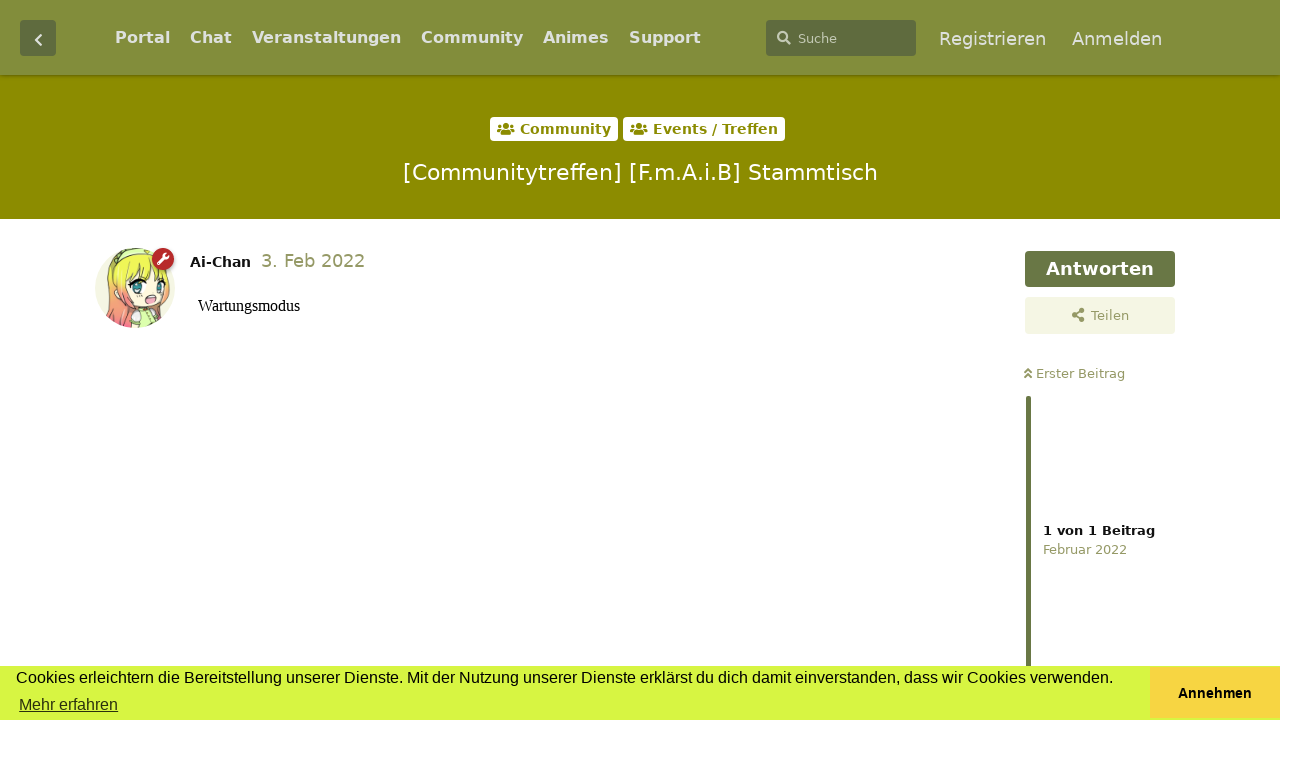

--- FILE ---
content_type: text/html; charset=utf-8
request_url: https://www.littleakiba.ch/d/1997-communitytreffen-fmaib-stammtisch
body_size: 11615
content:
<!doctype html>
<html  dir="ltr"        lang="de" >
    <head>
        <meta charset="utf-8">
        <title>[Communitytreffen] [F.m.A.i.B] Stammtisch - littleAkiba - Anime, Manga und Japan</title>

        <link rel="stylesheet" href="https://www.littleakiba.ch/assets/forum.css?v=7de53cfc">
<link rel="canonical" href="https://www.littleakiba.ch/d/1997-communitytreffen-fmaib-stammtisch">
<link rel="preload" href="https://www.littleakiba.ch/assets/forum.css?v=7de53cfc" as="style">
<link rel="preload" href="https://www.littleakiba.ch/assets/forum.js?v=c7cee239" as="script">
<link rel="preload" href="https://www.littleakiba.ch/assets/forum-de.js?v=1df5a95b" as="script">
<link rel="preload" href="https://www.littleakiba.ch/assets/fonts/fa-solid-900.woff2" as="font" type="font/woff2" crossorigin="">
<link rel="preload" href="https://www.littleakiba.ch/assets/fonts/fa-regular-400.woff2" as="font" type="font/woff2" crossorigin="">
<meta name="viewport" content="width=device-width, initial-scale=1, maximum-scale=1, minimum-scale=1">
<meta name="description" content="">
<meta name="theme-color" content="#697745">
<meta name="application-name" content="littleAkiba - Anime, Manga und Japan">
<meta name="robots" content="index, follow">
<meta name="twitter:card" content="summary_large_image">
<meta name="twitter:image" content="https://www.littleakiba.ch/assets/site-image-6g6qbtlw.png">
<meta name="twitter:title" content="[Communitytreffen] [F.m.A.i.B] Stammtisch">
<meta name="article:published_time" content="2022-02-03T00:00:01+00:00">
<meta name="twitter:description" content="">
<meta name="twitter:url" content="https://www.littleakiba.ch/d/1997-communitytreffen-fmaib-stammtisch">
<link rel="shortcut icon" href="https://www.littleakiba.ch/assets/favicon-m9asazln.png">
<meta property="og:site_name" content="littleAkiba - Anime, Manga und Japan">
<meta property="og:type" content="article">
<meta property="og:image" content="https://www.littleakiba.ch/assets/site-image-6g6qbtlw.png">
<meta property="og:title" content="[Communitytreffen] [F.m.A.i.B] Stammtisch">
<meta property="og:description" content="">
<meta property="og:url" content="https://www.littleakiba.ch/d/1997-communitytreffen-fmaib-stammtisch">
<script type="application/ld+json">[{"@context":"http:\/\/schema.org","@type":"QAPage","publisher":{"@type":"Organization","name":"littleAkiba - Anime, Manga und Japan","url":"https:\/\/www.littleakiba.ch","description":"Die neue Animeforum und Mangaforum der Schweiz. Hier dreht sich alles um Anime, Manga, Gaming, Cosplay, Conventions und Japan ansich. Triff nette Leute aus der Schweiz.","logo":"https:\/\/www.littleakiba.ch\/assets\/logo-ohkmhcng.png"},"image":"https:\/\/www.littleakiba.ch\/assets\/site-image-6g6qbtlw.png","headline":"[Communitytreffen] [F.m.A.i.B] Stammtisch","datePublished":"2022-02-03T00:00:01+00:00","description":"","url":"https:\/\/www.littleakiba.ch\/d\/1997-communitytreffen-fmaib-stammtisch","mainEntity":{"@type":"Question","name":"[Communitytreffen] [F.m.A.i.B] Stammtisch","text":"\u003Cp\u003E\u003Ciframe data-s9e-mediaembed=\"littleakibaevent\" allowfullscreen=\"\" loading=\"lazy\" onload=\"this.style.height=(this.contentWindow.document.body.scrollHeight+20)+'px';\" scrolling=\"no\" src=\"\/\/www.littleakiba.ch\/portal\/embed\/event\/288\" style=\"border:0;height:360px;max-width:640px;width:100%\"\u003E\u003C\/iframe\u003E\u003C\/p\u003E","dateCreated":"2022-02-03T00:00:01+00:00","author":{"@type":"Person","name":"Ai-Chan"},"answerCount":0}},{"@context":"http:\/\/schema.org","@type":"BreadcrumbList","itemListElement":{"@type":"ListItem","name":"Events \/ Treffen","item":"https:\/\/www.littleakiba.ch\/t\/conventions-treffen","position":2}},{"@context":"http:\/\/schema.org","@type":"WebSite","url":"https:\/\/www.littleakiba.ch\/","potentialAction":{"@type":"SearchAction","target":"https:\/\/www.littleakiba.ch\/?q={search_term_string}","query-input":"required name=search_term_string"}}]</script>
    </head>

    <body>
        <div class="pageinfo" id="pageinfo">
<div class="navinfo">
<div class="headw">
<a href="/"><img src="/portal/assets/littleakiba_logo.png" class="logo logo_la" alt="anime und manga schweiz: littleakiba" title="anime und manga schweiz: littleakiba"></a>

<a href="https://chibicon.ch"><img src="https://chibicon.ch//images/chibicon-2024-tickets.png" class="logo chibi-con" alt="Chibi-Con Anime-Convention 2024 in Winterthur"  style="padding:12px;"></a>

</div>
</div>

<!--
<iframe id="portal_info_container" src="https://www.littleakiba.ch/portal/forumHeaderIframe" frameborder="0" scrolling="no"></iframe>
//-->
</div>


<script src="https://www.littleakiba.ch/portal/assets/js/jquery.min.js"></script>

<script>
theinterval = setInterval(function() {
if(window.location.href.indexOf("/u/") > -1){

   if(
window.location.href.indexOf("/byobu") == -1 &&
window.location.href.indexOf("/mentions") == -1 &&
window.location.href.indexOf("/discussions") == -1 &&
window.location.href.indexOf("/?showcomments") == -1

){
      const regex = /\/u\/(.*)/gm;
      const subst = `/portal/profile/$1`;
      const str = window.location.href;
      const result = str.replace(regex, subst);
      window.location.href = result;
clearInterval(theinterval);
   }
}


if(window.location.href.indexOf("/d/") > -1){
$(".pageinfo").hide();
} 
else{
$(".pageinfo").show();
}
}, 500);

</script>

<style>
.navinfo{
display:inline-block;
width:100%;
height: 200px;
text-align:center;
  background-image: url("/assets/littleakiba_header_large.jpg"); /* The image used */
  background-color: #cccccc; /* Used if the image is unavailable */
  background-position: center bottom; /* Center the image */
  background-repeat: no-repeat; /* Do not repeat the image */
  background-size: cover; 
  margin-bottom: -5px;
}

.headw .logo {
   height: 170px;
   width: auto;
}

.navinfo>p{
margin-top:200px;
display:inline-block;
color:white;
font-size:18px;
margin-right:10px;
}
.navinfo>.headw>p{
position:relative;
top:120px;
display:inline-block;
color:white;
font-size:18px;
}

@media screen and (max-width:1024px){
  .navinfo{
    display:inline-block;
    width:100%;
    height:200px;
  }
  .navinfo>p, .navinfo>.headw>p {
    font-size:12px;
  }
  .navinfo>.headw>p {
    top:20px;
  }
  .navinfo>p{
    margin-top:40px;
  }

  .headw .logo {
    height: 120px;
  }

}

@media screen and (max-width:600px){
.navinfo{
    height:120px;
  }

.pageinfo {
    height: 150px;
}

}

@media screen and (min-width:1024px){
  .Header-logo {
    display: none;
  }
}

</style>

<div id="app" class="App">

    <div id="app-navigation" class="App-navigation"></div>

    <div id="drawer" class="App-drawer">

        <header id="header" class="App-header">
            <div id="header-navigation" class="Header-navigation"></div>
            <div class="container">
                <h1 class="Header-title">
                    <a href="https://www.littleakiba.ch" id="home-link">
                                                    <img src="https://www.littleakiba.ch/assets/logo-ohkmhcng.png" alt="littleAkiba - Anime, Manga und Japan" class="Header-logo">
                                            </a>
                </h1>
                <div id="header-primary" class="Header-primary"></div>
                <div id="header-secondary" class="Header-secondary"></div>
            </div>
        </header>

    </div>

    <main class="App-content">
        <div id="content"></div>

        <div id="flarum-loading" style="display: none">
    Seite lädt…
</div>

<noscript>
    <div class="Alert">
        <div class="container">
            Dieses Forum ist für moderne Browser mit JavaScript optimiert.
        </div>
    </div>
</noscript>

<div id="flarum-loading-error" style="display: none">
    <div class="Alert">
        <div class="container">
            Beim Laden dieser Seite ist etwas schiefgelaufen.
        </div>
    </div>
</div>

<noscript id="flarum-content">
    <div class="container">
    <h2>[Communitytreffen] [F.m.A.i.B] Stammtisch</h2>

    <div>
                    <div>
                                <h3>Ai-Chan</h3>
                <div class="Post-body">
                    <p><iframe data-s9e-mediaembed="littleakibaevent" allowfullscreen="" loading="lazy" onload="this.style.height=(this.contentWindow.document.body.scrollHeight+20)+'px';" scrolling="no" src="//www.littleakiba.ch/portal/embed/event/288" style="border:0;height:360px;max-width:640px;width:100%"></iframe></p>
                </div>
            </div>

            <hr>
            </div>

    
    </div>

</noscript>


        <div class="App-composer">
            <div class="container">
                <div id="composer"></div>
            </div>
        </div>
    </main>

</div>

<div id="mascot"><img src="/assets/aichan-chibi-mascot.png" alt="Ai Chan - LittleAkiba Maskottchen"  title="Ai Chan - LittleAkiba Maskottchen" /></div>
<div class="footer">
<div class="footer__left">
<p>Powered by Flarum with <i class="fas fa-heart" style="color:red;"></i></p>
<ul>
<li><a href="/p/1-datenschutz">Datenschutz</a></li>
<li><a href="/p/2-nutzungsbedingungen">Nutzungsbedingungen</a></li>
<li><a href="/p/5-faq">FAQ</a>
<li><a href="/p/6-imp">Impressum</a>
<li><a href="/portal/support">Unterstütze uns</a></li>
</ul>

<p style="margin-right: 5px; font-size: 0.9em;">
Little Akiba ist die neue Anime- und Manga-Community der Schweiz. Hier kannst du dich mit anderen Otakus über Anime, Manga, Cosplay, Japan, Anime-Conventions und vielem mehr austauschen. Auch erfährst du hier die aktuellsten Infos zur Chibi-Con, Sakura no Matsuri, Unicon, Solocon, Fantasy Basel und sonstigen schweizer Cons.
</p>
</div>
<div class="footer__right">
<p>Für seine Beiträge ist jeder Nutzer vollumfänglich selber verantwortlich.<br/>
Mit der Benutzung dieses Forums und Portals akzeptierst du die Teilnahmebedingungen.</p>
</div>
</div>








<script>



$(document).ready(function() {


let pageinfo = document.getElementById('pageinfo');

   $('.Button Navigation-back').on('click', function() {
      window.scroll(0,100).trigger("scroll");
   });

/*  comment out after christmas */
/*
if(app.store.data.forums[1].data.attributes.christmasSpecial === true || 1==1) {
  $('.pageinfo .headw .logo_la').attr("src", "/portal/assets/littleakiba_logo_christmas.png");

var particleCount = 150;
var particleMax   = 350;
var sky           = document.querySelector('.headw');
var canvas        = document.createElement('canvas');
var ctx           = canvas.getContext('2d');
var width         = sky.clientWidth;
var height        = sky.clientHeight;
var i             = 0;
var active        = false;
var snowflakes    = [];
var snowflake;

canvas.style.position = 'absolute';
canvas.style.left = canvas.style.top = '0';

var Snowflake = function () {
	this.x = 0;
	this.y = 0;
	this.vy = 0;
	this.vx = 0;
	this.r = 0;

	this.reset();
};

Snowflake.prototype.reset = function() {
	this.x = Math.random() * width;
	this.y = Math.random() * -height;
	this.vy = 1 + Math.random() * 3;
	this.vx = 0.5 - Math.random();
	this.r = 1 + Math.random() * 5;
	this.o = 0.5 + Math.random() * 0.5;
};

function generateSnowFlakes() {
	snowflakes = [];
	for (i = 0; i < particleMax; i++) {
		snowflake = new Snowflake();
		snowflake.reset();
		snowflakes.push(snowflake);
	}
}

generateSnowFlakes();

function update() {
	ctx.clearRect(0, 0, width, height);

	if (!active) {
		return;
	}

	for (i = 0; i < particleCount; i++) {
		snowflake = snowflakes[i];
		snowflake.y += snowflake.vy;
		snowflake.x += snowflake.vx;

		ctx.globalAlpha = snowflake.o;
		ctx.beginPath();
		ctx.arc(snowflake.x, snowflake.y, snowflake.r, 0, Math.PI * 2, false);
		ctx.closePath();
		ctx.fill();

		if (snowflake.y > height) {
			snowflake.reset();
		}
	}

	requestAnimFrame(update);
}

function onResize() {
	width = sky.clientWidth;
	height = sky.clientHeight;
	canvas.width = width;
	canvas.height = height;
	ctx.fillStyle = '#FFF';

	var wasActive = active;
	active = width > 359;

	if (!wasActive && active) {
		requestAnimFrame(update);
	}
}

// shim layer with setTimeout fallback
window.requestAnimFrame = (function() {
	return  window.requestAnimationFrame       ||
		window.webkitRequestAnimationFrame ||
		window.mozRequestAnimationFrame    ||
		function( callback ){
			window.setTimeout(callback, 1000 / 60);
		};
})();

onResize();
window.addEventListener('resize', onResize, false);

sky.appendChild(canvas);

}
*/
/* until this comment */
/* end let it snow */




setInterval(updateProfileURL, 1500);
function updateProfileURL() {
var href = $('.sideNavContainer .item-posts a').prop("href");
if(href != undefined && href.substr(-14) != "/?showcomments") {
console.log(href);
$('.sideNavContainer .item-posts a').prop("href", href + "/?showcomments");
var href = $('.sideNavContainer .item-posts a').prop("href");
console.log(href);
}
}

setInterval(checkNotifications, 30000);
function checkNotifications() {
var jqxhr = $.get( "/portal/api/notificationscount")
  .done(function(response) {
    $('.item-portalNotifications .NotificationsDropdown-unread').html(response);
    if(response > 0) {
      $('.item-portalNotifications .NotificationsDropdown-unread').css('color', 'white');
      $('.item-portalNotifications .NotificationsDropdown-unread').css('background-color', 'orange');
    } else {
      $('.item-portalNotifications .NotificationsDropdown-unread').css('color', '#697745');
      $('.item-portalNotifications .NotificationsDropdown-unread').css('background-color', '#c3c9b5');
    }
  });
}

var portalNotificationElement ='<li class="item-portalNotifications" onclick="showNotifications();" style="margin-left: 5px;"><div class="ButtonGroup Dropdown dropdown NotificationsDropdown itemCount0"><button class="Dropdown-toggle Button Button--flat new" data-toggle="dropdown" title="Portal Updates"><i class="fas fa-envelope"></i><span class="NotificationsDropdown-unread">0</span><span class="Button-label">Portal Updates</span></button><div class="Dropdown-menu Dropdown-menu--right"></div></div></li>';
$('#header-secondary > ul > li.item-notifications').after(portalNotificationElement);
checkNotifications();
});

function showNotifications() {
var jqxhr = $.get( "/portal/api/notifications")
  .done(function(response) {
    $('.item-portalNotifications .Dropdown-menu').html(response);
  });
}


</script>


<!-- Matomo -->
<script type="text/javascript">
  var _paq = window._paq || [];
  /* tracker methods like "setCustomDimension" should be called before "trackPageView" */
  _paq.push(['trackPageView']);
  _paq.push(['enableLinkTracking']);
  (function() {
    var u="//www.happy-soft.ch/piwik/";
    _paq.push(['setTrackerUrl', u+'matomo.php']);
    _paq.push(['setSiteId', '11']);
    var d=document, g=d.createElement('script'), s=d.getElementsByTagName('script')[0];
    g.type='text/javascript'; g.async=true; g.defer=true; g.src=u+'matomo.js'; s.parentNode.insertBefore(g,s);
  })();
</script>
<!-- End Matomo Code -->


        <div id="modal"></div>
        <div id="alerts"></div>

        <script>
            document.getElementById('flarum-loading').style.display = 'block';
            var flarum = {extensions: {}};
        </script>

        <script src="https://www.littleakiba.ch/assets/forum.js?v=c7cee239"></script>
<script src="https://www.littleakiba.ch/assets/forum-de.js?v=1df5a95b"></script>

        <script id="flarum-json-payload" type="application/json">{"resources":[{"type":"forums","id":"1","attributes":{"title":"littleAkiba - Anime, Manga und Japan","description":"Die neue Animeforum und Mangaforum der Schweiz. Hier dreht sich alles um Anime, Manga, Gaming, Cosplay, Conventions und Japan ansich. Triff nette Leute aus der Schweiz.","showLanguageSelector":false,"baseUrl":"https:\/\/www.littleakiba.ch","basePath":"","baseOrigin":"https:\/\/www.littleakiba.ch","debug":false,"apiUrl":"https:\/\/www.littleakiba.ch\/api","welcomeTitle":"Willkommen bei littleAkiba","welcomeMessage":"Dies ist die neue, moderne Japan-Community der Schweiz. Jeder, der sich gerne \u00fcber Themen wie Anime und Manga, Games und Musik oder auch nur die Japanische Kultur oder Sprache unterhalten m\u00f6chte, ist hier willkommen. Wir haben auch einen Chat.","themePrimaryColor":"#697745","themeSecondaryColor":"#727927","logoUrl":"https:\/\/www.littleakiba.ch\/assets\/logo-ohkmhcng.png","faviconUrl":"https:\/\/www.littleakiba.ch\/assets\/favicon-m9asazln.png","headerHtml":"\u003Cdiv class=\u0022pageinfo\u0022 id=\u0022pageinfo\u0022\u003E\n\u003Cdiv class=\u0022navinfo\u0022\u003E\n\u003Cdiv class=\u0022headw\u0022\u003E\n\u003Ca href=\u0022\/\u0022\u003E\u003Cimg src=\u0022\/portal\/assets\/littleakiba_logo.png\u0022 class=\u0022logo logo_la\u0022 alt=\u0022anime und manga schweiz: littleakiba\u0022 title=\u0022anime und manga schweiz: littleakiba\u0022\u003E\u003C\/a\u003E\n\n\u003Ca href=\u0022https:\/\/chibicon.ch\u0022\u003E\u003Cimg src=\u0022https:\/\/chibicon.ch\/\/images\/chibicon-2024-tickets.png\u0022 class=\u0022logo chibi-con\u0022 alt=\u0022Chibi-Con Anime-Convention 2024 in Winterthur\u0022  style=\u0022padding:12px;\u0022\u003E\u003C\/a\u003E\n\n\u003C\/div\u003E\n\u003C\/div\u003E\n\n\u003C!--\n\u003Ciframe id=\u0022portal_info_container\u0022 src=\u0022https:\/\/www.littleakiba.ch\/portal\/forumHeaderIframe\u0022 frameborder=\u00220\u0022 scrolling=\u0022no\u0022\u003E\u003C\/iframe\u003E\n\/\/--\u003E\n\u003C\/div\u003E\n\n\n\u003Cscript src=\u0022https:\/\/www.littleakiba.ch\/portal\/assets\/js\/jquery.min.js\u0022\u003E\u003C\/script\u003E\n\n\u003Cscript\u003E\ntheinterval = setInterval(function() {\nif(window.location.href.indexOf(\u0022\/u\/\u0022) \u003E -1){\n\n   if(\nwindow.location.href.indexOf(\u0022\/byobu\u0022) == -1 \u0026\u0026\nwindow.location.href.indexOf(\u0022\/mentions\u0022) == -1 \u0026\u0026\nwindow.location.href.indexOf(\u0022\/discussions\u0022) == -1 \u0026\u0026\nwindow.location.href.indexOf(\u0022\/?showcomments\u0022) == -1\n\n){\n      const regex = \/\\\/u\\\/(.*)\/gm;\n      const subst = `\/portal\/profile\/$1`;\n      const str = window.location.href;\n      const result = str.replace(regex, subst);\n      window.location.href = result;\nclearInterval(theinterval);\n   }\n}\n\n\nif(window.location.href.indexOf(\u0022\/d\/\u0022) \u003E -1){\n$(\u0022.pageinfo\u0022).hide();\n} \nelse{\n$(\u0022.pageinfo\u0022).show();\n}\n}, 500);\n\n\u003C\/script\u003E\n\n\u003Cstyle\u003E\n.navinfo{\ndisplay:inline-block;\nwidth:100%;\nheight: 200px;\ntext-align:center;\n  background-image: url(\u0022\/assets\/littleakiba_header_large.jpg\u0022); \/* The image used *\/\n  background-color: #cccccc; \/* Used if the image is unavailable *\/\n  background-position: center bottom; \/* Center the image *\/\n  background-repeat: no-repeat; \/* Do not repeat the image *\/\n  background-size: cover; \n  margin-bottom: -5px;\n}\n\n.headw .logo {\n   height: 170px;\n   width: auto;\n}\n\n.navinfo\u003Ep{\nmargin-top:200px;\ndisplay:inline-block;\ncolor:white;\nfont-size:18px;\nmargin-right:10px;\n}\n.navinfo\u003E.headw\u003Ep{\nposition:relative;\ntop:120px;\ndisplay:inline-block;\ncolor:white;\nfont-size:18px;\n}\n\n@media screen and (max-width:1024px){\n  .navinfo{\n    display:inline-block;\n    width:100%;\n    height:200px;\n  }\n  .navinfo\u003Ep, .navinfo\u003E.headw\u003Ep {\n    font-size:12px;\n  }\n  .navinfo\u003E.headw\u003Ep {\n    top:20px;\n  }\n  .navinfo\u003Ep{\n    margin-top:40px;\n  }\n\n  .headw .logo {\n    height: 120px;\n  }\n\n}\n\n@media screen and (max-width:600px){\n.navinfo{\n    height:120px;\n  }\n\n.pageinfo {\n    height: 150px;\n}\n\n}\n\n@media screen and (min-width:1024px){\n  .Header-logo {\n    display: none;\n  }\n}\n\n\u003C\/style\u003E","footerHtml":"\u003Cdiv id=\u0022mascot\u0022\u003E\u003Cimg src=\u0022\/assets\/aichan-chibi-mascot.png\u0022 alt=\u0022Ai Chan - LittleAkiba Maskottchen\u0022  title=\u0022Ai Chan - LittleAkiba Maskottchen\u0022 \/\u003E\u003C\/div\u003E\n\u003Cdiv class=\u0022footer\u0022\u003E\n\u003Cdiv class=\u0022footer__left\u0022\u003E\n\u003Cp\u003EPowered by Flarum with \u003Ci class=\u0022fas fa-heart\u0022 style=\u0022color:red;\u0022\u003E\u003C\/i\u003E\u003C\/p\u003E\n\u003Cul\u003E\n\u003Cli\u003E\u003Ca href=\u0022\/p\/1-datenschutz\u0022\u003EDatenschutz\u003C\/a\u003E\u003C\/li\u003E\n\u003Cli\u003E\u003Ca href=\u0022\/p\/2-nutzungsbedingungen\u0022\u003ENutzungsbedingungen\u003C\/a\u003E\u003C\/li\u003E\n\u003Cli\u003E\u003Ca href=\u0022\/p\/5-faq\u0022\u003EFAQ\u003C\/a\u003E\n\u003Cli\u003E\u003Ca href=\u0022\/p\/6-imp\u0022\u003EImpressum\u003C\/a\u003E\n\u003Cli\u003E\u003Ca href=\u0022\/portal\/support\u0022\u003EUnterst\u00fctze uns\u003C\/a\u003E\u003C\/li\u003E\n\u003C\/ul\u003E\n\n\u003Cp style=\u0022margin-right: 5px; font-size: 0.9em;\u0022\u003E\nLittle Akiba ist die neue Anime- und Manga-Community der Schweiz. Hier kannst du dich mit anderen Otakus \u00fcber Anime, Manga, Cosplay, Japan, Anime-Conventions und vielem mehr austauschen. Auch erf\u00e4hrst du hier die aktuellsten Infos zur Chibi-Con, Sakura no Matsuri, Unicon, Solocon, Fantasy Basel und sonstigen schweizer Cons.\n\u003C\/p\u003E\n\u003C\/div\u003E\n\u003Cdiv class=\u0022footer__right\u0022\u003E\n\u003Cp\u003EF\u00fcr seine Beitr\u00e4ge ist jeder Nutzer vollumf\u00e4nglich selber verantwortlich.\u003Cbr\/\u003E\nMit der Benutzung dieses Forums und Portals akzeptierst du die Teilnahmebedingungen.\u003C\/p\u003E\n\u003C\/div\u003E\n\u003C\/div\u003E\n\n\n\n\n\n\n\n\n\u003Cscript\u003E\n\n\n\n$(document).ready(function() {\n\n\nlet pageinfo = document.getElementById(\u0027pageinfo\u0027);\n\n   $(\u0027.Button Navigation-back\u0027).on(\u0027click\u0027, function() {\n      window.scroll(0,100).trigger(\u0022scroll\u0022);\n   });\n\n\/*  comment out after christmas *\/\n\/*\nif(app.store.data.forums[1].data.attributes.christmasSpecial === true || 1==1) {\n  $(\u0027.pageinfo .headw .logo_la\u0027).attr(\u0022src\u0022, \u0022\/portal\/assets\/littleakiba_logo_christmas.png\u0022);\n\nvar particleCount = 150;\nvar particleMax   = 350;\nvar sky           = document.querySelector(\u0027.headw\u0027);\nvar canvas        = document.createElement(\u0027canvas\u0027);\nvar ctx           = canvas.getContext(\u00272d\u0027);\nvar width         = sky.clientWidth;\nvar height        = sky.clientHeight;\nvar i             = 0;\nvar active        = false;\nvar snowflakes    = [];\nvar snowflake;\n\ncanvas.style.position = \u0027absolute\u0027;\ncanvas.style.left = canvas.style.top = \u00270\u0027;\n\nvar Snowflake = function () {\n\tthis.x = 0;\n\tthis.y = 0;\n\tthis.vy = 0;\n\tthis.vx = 0;\n\tthis.r = 0;\n\n\tthis.reset();\n};\n\nSnowflake.prototype.reset = function() {\n\tthis.x = Math.random() * width;\n\tthis.y = Math.random() * -height;\n\tthis.vy = 1 + Math.random() * 3;\n\tthis.vx = 0.5 - Math.random();\n\tthis.r = 1 + Math.random() * 5;\n\tthis.o = 0.5 + Math.random() * 0.5;\n};\n\nfunction generateSnowFlakes() {\n\tsnowflakes = [];\n\tfor (i = 0; i \u003C particleMax; i++) {\n\t\tsnowflake = new Snowflake();\n\t\tsnowflake.reset();\n\t\tsnowflakes.push(snowflake);\n\t}\n}\n\ngenerateSnowFlakes();\n\nfunction update() {\n\tctx.clearRect(0, 0, width, height);\n\n\tif (!active) {\n\t\treturn;\n\t}\n\n\tfor (i = 0; i \u003C particleCount; i++) {\n\t\tsnowflake = snowflakes[i];\n\t\tsnowflake.y += snowflake.vy;\n\t\tsnowflake.x += snowflake.vx;\n\n\t\tctx.globalAlpha = snowflake.o;\n\t\tctx.beginPath();\n\t\tctx.arc(snowflake.x, snowflake.y, snowflake.r, 0, Math.PI * 2, false);\n\t\tctx.closePath();\n\t\tctx.fill();\n\n\t\tif (snowflake.y \u003E height) {\n\t\t\tsnowflake.reset();\n\t\t}\n\t}\n\n\trequestAnimFrame(update);\n}\n\nfunction onResize() {\n\twidth = sky.clientWidth;\n\theight = sky.clientHeight;\n\tcanvas.width = width;\n\tcanvas.height = height;\n\tctx.fillStyle = \u0027#FFF\u0027;\n\n\tvar wasActive = active;\n\tactive = width \u003E 359;\n\n\tif (!wasActive \u0026\u0026 active) {\n\t\trequestAnimFrame(update);\n\t}\n}\n\n\/\/ shim layer with setTimeout fallback\nwindow.requestAnimFrame = (function() {\n\treturn  window.requestAnimationFrame       ||\n\t\twindow.webkitRequestAnimationFrame ||\n\t\twindow.mozRequestAnimationFrame    ||\n\t\tfunction( callback ){\n\t\t\twindow.setTimeout(callback, 1000 \/ 60);\n\t\t};\n})();\n\nonResize();\nwindow.addEventListener(\u0027resize\u0027, onResize, false);\n\nsky.appendChild(canvas);\n\n}\n*\/\n\/* until this comment *\/\n\/* end let it snow *\/\n\n\n\n\nsetInterval(updateProfileURL, 1500);\nfunction updateProfileURL() {\nvar href = $(\u0027.sideNavContainer .item-posts a\u0027).prop(\u0022href\u0022);\nif(href != undefined \u0026\u0026 href.substr(-14) != \u0022\/?showcomments\u0022) {\nconsole.log(href);\n$(\u0027.sideNavContainer .item-posts a\u0027).prop(\u0022href\u0022, href + \u0022\/?showcomments\u0022);\nvar href = $(\u0027.sideNavContainer .item-posts a\u0027).prop(\u0022href\u0022);\nconsole.log(href);\n}\n}\n\nsetInterval(checkNotifications, 30000);\nfunction checkNotifications() {\nvar jqxhr = $.get( \u0022\/portal\/api\/notificationscount\u0022)\n  .done(function(response) {\n    $(\u0027.item-portalNotifications .NotificationsDropdown-unread\u0027).html(response);\n    if(response \u003E 0) {\n      $(\u0027.item-portalNotifications .NotificationsDropdown-unread\u0027).css(\u0027color\u0027, \u0027white\u0027);\n      $(\u0027.item-portalNotifications .NotificationsDropdown-unread\u0027).css(\u0027background-color\u0027, \u0027orange\u0027);\n    } else {\n      $(\u0027.item-portalNotifications .NotificationsDropdown-unread\u0027).css(\u0027color\u0027, \u0027#697745\u0027);\n      $(\u0027.item-portalNotifications .NotificationsDropdown-unread\u0027).css(\u0027background-color\u0027, \u0027#c3c9b5\u0027);\n    }\n  });\n}\n\nvar portalNotificationElement =\u0027\u003Cli class=\u0022item-portalNotifications\u0022 onclick=\u0022showNotifications();\u0022 style=\u0022margin-left: 5px;\u0022\u003E\u003Cdiv class=\u0022ButtonGroup Dropdown dropdown NotificationsDropdown itemCount0\u0022\u003E\u003Cbutton class=\u0022Dropdown-toggle Button Button--flat new\u0022 data-toggle=\u0022dropdown\u0022 title=\u0022Portal Updates\u0022\u003E\u003Ci class=\u0022fas fa-envelope\u0022\u003E\u003C\/i\u003E\u003Cspan class=\u0022NotificationsDropdown-unread\u0022\u003E0\u003C\/span\u003E\u003Cspan class=\u0022Button-label\u0022\u003EPortal Updates\u003C\/span\u003E\u003C\/button\u003E\u003Cdiv class=\u0022Dropdown-menu Dropdown-menu--right\u0022\u003E\u003C\/div\u003E\u003C\/div\u003E\u003C\/li\u003E\u0027;\n$(\u0027#header-secondary \u003E ul \u003E li.item-notifications\u0027).after(portalNotificationElement);\ncheckNotifications();\n});\n\nfunction showNotifications() {\nvar jqxhr = $.get( \u0022\/portal\/api\/notifications\u0022)\n  .done(function(response) {\n    $(\u0027.item-portalNotifications .Dropdown-menu\u0027).html(response);\n  });\n}\n\n\n\u003C\/script\u003E\n\n\n\u003C!-- Matomo --\u003E\n\u003Cscript type=\u0022text\/javascript\u0022\u003E\n  var _paq = window._paq || [];\n  \/* tracker methods like \u0022setCustomDimension\u0022 should be called before \u0022trackPageView\u0022 *\/\n  _paq.push([\u0027trackPageView\u0027]);\n  _paq.push([\u0027enableLinkTracking\u0027]);\n  (function() {\n    var u=\u0022\/\/www.happy-soft.ch\/piwik\/\u0022;\n    _paq.push([\u0027setTrackerUrl\u0027, u+\u0027matomo.php\u0027]);\n    _paq.push([\u0027setSiteId\u0027, \u002711\u0027]);\n    var d=document, g=d.createElement(\u0027script\u0027), s=d.getElementsByTagName(\u0027script\u0027)[0];\n    g.type=\u0027text\/javascript\u0027; g.async=true; g.defer=true; g.src=u+\u0027matomo.js\u0027; s.parentNode.insertBefore(g,s);\n  })();\n\u003C\/script\u003E\n\u003C!-- End Matomo Code --\u003E","allowSignUp":true,"defaultRoute":"\/all","canViewForum":true,"canStartDiscussion":false,"canSearchUsers":true,"assetsBaseUrl":"https:\/\/www.littleakiba.ch\/assets","canViewFlags":false,"guidelinesUrl":null,"canBypassTagCounts":false,"minPrimaryTags":"1","maxPrimaryTags":"2","minSecondaryTags":"0","maxSecondaryTags":"3","fof-cookie-consent.consentText":"Cookies erleichtern die Bereitstellung unserer Dienste. Mit der Nutzung unserer Dienste erkl\u00e4rst du dich damit einverstanden, dass wir Cookies verwenden.","fof-cookie-consent.buttonText":"Annehmen","fof-cookie-consent.learnMoreLinkText":"Mehr erfahren","fof-cookie-consent.learnMoreLinkUrl":"\/p\/1-datenschutz","fof-cookie-consent.backgroundColor":"#d7f542","fof-cookie-consent.buttonBackgroundColor":"#f7d542","fof-cookie-consent.ccTheme":"edgeless","fof-user-bio.maxLength":200,"fof-upload.canUpload":false,"fof-upload.canDownload":false,"fof-upload.composerButtonVisiblity":"both","fof-terms.signup-legal-text":"Bitte akzeptiere die Nutzungsbedingungen.","fof-terms.hide-updated-at":true,"fof-terms.date-format":"YYYY-MM-DD","fof-terms.canSeeUserPoliciesState":false,"fof-share-social.plain-copy":true,"fof-share-social.networks":["facebook","twitter","reddit"],"ReactionConverts":[null,null,null],"allowPollOptionImage":false,"fof-oauth":[{"name":"discord","icon":"fab fa-discord","priority":0},null,null,null,{"name":"twitter","icon":"fab fa-twitter","priority":0},null,null],"fof-oauth.only_icons":true,"fof-merge-discussions.search_limit":4,"masquerade.force-profile-completion":false,"masquerade.profile-completed":false,"canViewMasquerade":false,"canStartPrivateDiscussion":false,"canStartPrivateDiscussionWithUsers":false,"canStartPrivateDiscussionWithGroups":false,"canStartPrivateDiscussionWithBlockers":false,"byobu.icon-badge":"fas fa-map","byobu.icon-postAction":"far fa-map","canSelectBestAnswerOwnPost":true,"useAlternativeBestAnswerUi":false,"showBestAnswerFilterUi":true,"allowUsernameMentionFormat":true,"emojioneAreaEnableSearch":true,"emojioneAreaEnableRecent":true,"emojioneAreaEnableTones":false,"emojioneAreaFiltersPositionBottom":false,"emojioneAreaSearchPositionBottom":false,"emojioneAreaHideFlarumButton":true,"antoinefr-money.moneyname":"Onigiri: [money]","antoinefr-money.noshowzero":""},"relationships":{"groups":{"data":[{"type":"groups","id":"1"},{"type":"groups","id":"2"},{"type":"groups","id":"3"},{"type":"groups","id":"4"},{"type":"groups","id":"5"},{"type":"groups","id":"6"},{"type":"groups","id":"7"},{"type":"groups","id":"8"}]},"tags":{"data":[{"type":"tags","id":"4"},{"type":"tags","id":"5"},{"type":"tags","id":"6"},{"type":"tags","id":"7"},{"type":"tags","id":"8"},{"type":"tags","id":"14"},{"type":"tags","id":"19"}]},"fofTermsPolicies":{"data":[{"type":"fof-terms-policies","id":"1"},{"type":"fof-terms-policies","id":"2"}]},"reactions":{"data":[{"type":"reactions","id":"1"},{"type":"reactions","id":"2"},{"type":"reactions","id":"3"},{"type":"reactions","id":"4"},{"type":"reactions","id":"7"},{"type":"reactions","id":"8"},{"type":"reactions","id":"9"},{"type":"reactions","id":"10"},{"type":"reactions","id":"11"},{"type":"reactions","id":"12"},{"type":"reactions","id":"13"}]},"masqueradeFields":{"data":[{"type":"masquerade-field","id":"1"},{"type":"masquerade-field","id":"2"},{"type":"masquerade-field","id":"3"},{"type":"masquerade-field","id":"4"},{"type":"masquerade-field","id":"5"},{"type":"masquerade-field","id":"6"},{"type":"masquerade-field","id":"7"},{"type":"masquerade-field","id":"8"},{"type":"masquerade-field","id":"9"},{"type":"masquerade-field","id":"10"},{"type":"masquerade-field","id":"11"},{"type":"masquerade-field","id":"12"}]},"links":{"data":[{"type":"links","id":"1"},{"type":"links","id":"4"},{"type":"links","id":"5"},{"type":"links","id":"6"},{"type":"links","id":"7"},{"type":"links","id":"8"}]}}},{"type":"groups","id":"1","attributes":{"nameSingular":"Admin","namePlural":"Administratoren","color":"#B72A2A","icon":"fas fa-wrench","isHidden":0}},{"type":"groups","id":"2","attributes":{"nameSingular":"Gast","namePlural":"G\u00e4ste","color":null,"icon":null,"isHidden":0}},{"type":"groups","id":"3","attributes":{"nameSingular":"Mitglied","namePlural":"Mitglieder","color":null,"icon":null,"isHidden":0}},{"type":"groups","id":"4","attributes":{"nameSingular":"Mod","namePlural":"Moderatoren","color":"#80349E","icon":"fas fa-bolt","isHidden":0}},{"type":"groups","id":"5","attributes":{"nameSingular":"Champion-Akku","namePlural":"Champion-Akkus","color":"#867c5e","icon":"fas fa-star","isHidden":0}},{"type":"groups","id":"6","attributes":{"nameSingular":"Ultra-Akku","namePlural":"Ultra-Akkus","color":"#ac985f","icon":"fas fa-star","isHidden":0}},{"type":"groups","id":"7","attributes":{"nameSingular":"Mega-Akku","namePlural":"Mega-Akkus","color":"#Bca86f","icon":"fas fa-star","isHidden":0}},{"type":"groups","id":"8","attributes":{"nameSingular":"Mega-Akku (VIP)","namePlural":"Mega-Akkus (VIP)","color":"#ccb87f","icon":"fas fa-star","isHidden":0}},{"type":"tags","id":"4","attributes":{"name":"Community","description":"Hier passen am besten alle Themen rein, die die Community selbst betreffen, also Infos zu Conventions, Community-Treffen, aber auch Fragen und Ank\u00fcndigungen zum Forum selbst.","slug":"community","color":"#8c8c00","backgroundUrl":null,"backgroundMode":null,"icon":"fas fa-users","discussionCount":2367,"position":0,"defaultSort":null,"isChild":false,"isHidden":false,"lastPostedAt":"2026-01-30T00:00:02+00:00","canStartDiscussion":false,"canAddToDiscussion":false,"subscription":null,"isQnA":false,"reminders":false}},{"type":"tags","id":"5","attributes":{"name":"Games","description":"Playstation, Xbox, PC, Switch oder Retro-Konsole.... dies ist der perfekte Platz f\u00fcr Diskussionen dazu. Ach und Brettspiele etc. sind hier auch willkommen.","slug":"games","color":"#8c8c00","backgroundUrl":null,"backgroundMode":null,"icon":"fas fa-gamepad","discussionCount":96,"position":3,"defaultSort":null,"isChild":false,"isHidden":false,"lastPostedAt":"2025-11-06T09:03:26+00:00","canStartDiscussion":false,"canAddToDiscussion":false,"subscription":null,"isQnA":false,"reminders":false}},{"type":"tags","id":"6","attributes":{"name":"Anime","description":"Egal, ob dir ein Titel von einem Anime nicht mehr einf\u00e4llt oder du uns von deiner Lieblingsserie erz\u00e4hlen m\u00f6chtest: hier bist du richtig.","slug":"anime","color":"#8c8c00","backgroundUrl":null,"backgroundMode":null,"icon":"fas fa-film","discussionCount":995,"position":1,"defaultSort":null,"isChild":false,"isHidden":false,"lastPostedAt":"2026-01-25T20:53:11+00:00","canStartDiscussion":false,"canAddToDiscussion":false,"subscription":null,"isQnA":false,"reminders":false}},{"type":"tags","id":"7","attributes":{"name":"Japan","description":"Du m\u00f6chtest gerne nach Japan oder mit anderen Japanisch lernen? Tiptop, hier kannst du deine japan bezogenenen Fragen stellen.","slug":"japan","color":"#8c8c00","backgroundUrl":"test.png","backgroundMode":null,"icon":"fas fa-circle","discussionCount":72,"position":4,"defaultSort":null,"isChild":false,"isHidden":false,"lastPostedAt":"2026-01-19T17:16:39+00:00","canStartDiscussion":false,"canAddToDiscussion":false,"subscription":null,"isQnA":false,"reminders":false}},{"type":"tags","id":"8","attributes":{"name":"Musik","description":"J-Pop und Idol-Musik, J-Rock\/Visual-Kei und s\u00e4mtliche andere Musik aus Japan","slug":"musik","color":"#8c8c00","backgroundUrl":null,"backgroundMode":null,"icon":"fas fa-music","discussionCount":56,"position":5,"defaultSort":null,"isChild":false,"isHidden":false,"lastPostedAt":"2025-12-11T18:30:38+00:00","canStartDiscussion":false,"canAddToDiscussion":false,"subscription":null,"isQnA":false,"reminders":false}},{"type":"tags","id":"14","attributes":{"name":"Manga","description":"Egal, ob dir ein Titel von einem Manga nicht mehr einf\u00e4llt oder du uns von deiner Lieblingsserie erz\u00e4hlen m\u00f6chtest: hier bist du richtig.","slug":"manga","color":"#8c8c00","backgroundUrl":null,"backgroundMode":null,"icon":"fas fa-book","discussionCount":107,"position":2,"defaultSort":null,"isChild":false,"isHidden":false,"lastPostedAt":"2026-01-03T19:54:01+00:00","canStartDiscussion":false,"canAddToDiscussion":false,"subscription":null,"isQnA":false,"reminders":false}},{"type":"tags","id":"19","attributes":{"name":"Plauschecke","description":"Hier passen sonstige (nicht Japan betreffende) Themen hinein","slug":"plauschecke","color":"#8c8c00","backgroundUrl":null,"backgroundMode":null,"icon":"fas fa-comments","discussionCount":304,"position":6,"defaultSort":null,"isChild":false,"isHidden":false,"lastPostedAt":"2026-01-25T18:47:52+00:00","canStartDiscussion":false,"canAddToDiscussion":false,"subscription":null,"isQnA":false,"reminders":false}},{"type":"fof-terms-policies","id":"1","attributes":{"sort":null,"name":"Nutzungsbedingungen","url":"https:\/\/www.littleakiba.ch\/p\/2-nutzungsbedingungen","update_message":null,"terms_updated_at":null}},{"type":"fof-terms-policies","id":"2","attributes":{"sort":null,"name":"Datenschutzerkl\u00e4rung","url":"https:\/\/www.littleakiba.ch\/p\/1-datenschutz","update_message":null,"terms_updated_at":null}},{"type":"reactions","id":"1","attributes":{"identifier":"thumbsup","display":null,"type":"emoji","enabled":1}},{"type":"reactions","id":"2","attributes":{"identifier":"thumbsdown","display":null,"type":"emoji","enabled":1}},{"type":"reactions","id":"3","attributes":{"identifier":"laughing","display":null,"type":"emoji","enabled":1}},{"type":"reactions","id":"4","attributes":{"identifier":"confused","display":null,"type":"emoji","enabled":1}},{"type":"reactions","id":"7","attributes":{"identifier":"screaming","display":null,"type":"emoji","enabled":1}},{"type":"reactions","id":"8","attributes":{"identifier":"pouting","display":null,"type":"emoji","enabled":1}},{"type":"reactions","id":"9","attributes":{"identifier":"starstruck","display":null,"type":"emoji","enabled":1}},{"type":"reactions","id":"10","attributes":{"identifier":"heart","display":null,"type":"emoji","enabled":1}},{"type":"reactions","id":"11","attributes":{"identifier":"tada","display":null,"type":"emoji","enabled":1}},{"type":"reactions","id":"12","attributes":{"identifier":"cake","display":null,"type":"emoji","enabled":1}},{"type":"reactions","id":"13","attributes":{"identifier":"sake","display":null,"type":"emoji","enabled":1}},{"type":"masquerade-field","id":"1","attributes":{"name":"Twitter","description":"Twitter-Account","required":false,"validation":"url","prefix":"","icon":"fab fa-twitter-square","sort":0,"on_bio":false,"type":"url","deleted_at":null}},{"type":"masquerade-field","id":"2","attributes":{"name":"Geburtsdatum","description":"","required":false,"validation":"date","prefix":"","icon":"fas fa-birthday-cake","sort":1,"on_bio":false,"type":null,"deleted_at":null}},{"type":"masquerade-field","id":"3","attributes":{"name":"Geschlecht","description":"","required":true,"validation":"in:M\u00e4nnlich,Weiblich,drittes Geschlecht,[keine Angabe]","prefix":"","icon":"fas fa-transgender-alt","sort":2,"on_bio":false,"type":"select","deleted_at":null}},{"type":"masquerade-field","id":"4","attributes":{"name":"Wohnort","description":"","required":false,"validation":"string|min:3","prefix":"","icon":"fas fa-home","sort":3,"on_bio":false,"type":null,"deleted_at":null}},{"type":"masquerade-field","id":"5","attributes":{"name":"Beruf","description":"","required":false,"validation":"string","prefix":"","icon":"fas fa-briefcase","sort":4,"on_bio":false,"type":null,"deleted_at":null}},{"type":"masquerade-field","id":"6","attributes":{"name":"Facebook","description":"","required":false,"validation":"url","prefix":"","icon":"fab fa-facebook-square","sort":5,"on_bio":false,"type":"url","deleted_at":null}},{"type":"masquerade-field","id":"7","attributes":{"name":"Anisearch-Profil","description":"","required":false,"validation":"url","prefix":"","icon":"fas fa-search","sort":12,"on_bio":false,"type":"url","deleted_at":null}},{"type":"masquerade-field","id":"8","attributes":{"name":"Hobbies","description":"","required":false,"validation":"","prefix":"","icon":"fas fa-ghost","sort":7,"on_bio":false,"type":null,"deleted_at":null}},{"type":"masquerade-field","id":"9","attributes":{"name":"Name","description":"","required":false,"validation":"","prefix":"","icon":"fas fa-signature","sort":8,"on_bio":false,"type":null,"deleted_at":null}},{"type":"masquerade-field","id":"10","attributes":{"name":"PLZ","description":"Die PLZ wird ben\u00f6tigt, damit du auf der Community-Karte angezeigt werden kannst","required":false,"validation":"Integer","prefix":"","icon":"fas fa-home","sort":9,"on_bio":false,"type":null,"deleted_at":null}},{"type":"masquerade-field","id":"11","attributes":{"name":"MyAnimeList-Profil","description":"","required":false,"validation":"url","prefix":"","icon":"fas fa-search","sort":10,"on_bio":false,"type":"url","deleted_at":null}},{"type":"masquerade-field","id":"12","attributes":{"name":"Anilist-Profil","description":"","required":false,"validation":"url","prefix":"","icon":"fas fa-search","sort":11,"on_bio":false,"type":"url","deleted_at":null}},{"type":"links","id":"1","attributes":{"id":1,"title":"Chat","icon":null,"url":"https:\/\/discord.gg\/c4GfKkwk5X","position":1,"isInternal":false,"isNewtab":true,"isChild":false,"visibility":"everyone"}},{"type":"links","id":"4","attributes":{"id":4,"title":"Community","icon":null,"url":"https:\/\/www.littleakiba.ch\/portal\/communitymap","position":3,"isInternal":false,"isNewtab":false,"isChild":false,"visibility":"everyone"}},{"type":"links","id":"5","attributes":{"id":5,"title":"Veranstaltungen","icon":null,"url":"https:\/\/www.littleakiba.ch\/portal\/events","position":2,"isInternal":false,"isNewtab":false,"isChild":false,"visibility":"everyone"}},{"type":"links","id":"6","attributes":{"id":6,"title":"Portal","icon":null,"url":"https:\/\/www.littleakiba.ch\/portal","position":0,"isInternal":false,"isNewtab":false,"isChild":false,"visibility":"everyone"}},{"type":"links","id":"7","attributes":{"id":7,"title":"Animes","icon":null,"url":"https:\/\/www.littleakiba.ch\/portal\/animes","position":4,"isInternal":false,"isNewtab":false,"isChild":false,"visibility":"everyone"}},{"type":"links","id":"8","attributes":{"id":8,"title":"Support","icon":null,"url":"https:\/\/www.littleakiba.ch\/portal\/support","position":5,"isInternal":false,"isNewtab":false,"isChild":false,"visibility":"everyone"}}],"session":{"userId":0,"csrfToken":"a2iU8LKycoZOErAKuiAhOlGL31tiOQ2UjxQ4S379"},"locales":{"de":"Deutsch","en":"English"},"locale":"de","fof-follow-tags.following_page_default":null,"apiDocument":{"data":{"type":"discussions","id":"1997","attributes":{"title":"[Communitytreffen] [F.m.A.i.B] Stammtisch","slug":"1997-communitytreffen-fmaib-stammtisch","commentCount":1,"participantCount":1,"createdAt":"2022-02-03T00:00:01+00:00","lastPostedAt":"2022-02-03T00:00:01+00:00","lastPostNumber":1,"canReply":false,"canRename":false,"canDelete":false,"canHide":false,"isApproved":true,"hasBestAnswer":false,"bestAnswerSetAt":null,"subscription":null,"canTag":false,"canSplit":false,"shareUrl":"https:\/\/www.littleakiba.ch\/d\/1997","canSeeReactions":false,"canMerge":false,"canEditRecipients":false,"canEditUserRecipients":false,"canEditGroupRecipients":false,"isPrivateDiscussion":false,"canSelectBestAnswer":false,"isSticky":false,"canSticky":false,"isLocked":false,"canLock":false},"relationships":{"user":{"data":{"type":"users","id":"313"}},"posts":{"data":[{"type":"posts","id":"15947"}]},"tags":{"data":[{"type":"tags","id":"4"},{"type":"tags","id":"21"}]},"recipientUsers":{"data":[]},"recipientGroups":{"data":[]}}},"included":[{"type":"users","id":"313","attributes":{"username":"Ai-Chan","displayName":"Ai-Chan","avatarUrl":"https:\/\/www.littleakiba.ch\/assets\/avatars\/avatars\/8IaPPS4rtAjvzdRa.png","slug":"Ai-Chan","joinTime":"2020-04-24T09:30:47+00:00","discussionCount":171,"commentCount":1571,"canEdit":false,"canEditCredentials":false,"canEditGroups":false,"canDelete":false,"lastSeenAt":"2023-05-02T16:29:13+00:00","canSuspend":false,"fof-upload-uploadCountCurrent":0,"fof-upload-uploadCountAll":0,"canEditPolls":false,"canStartPolls":false,"canSelfEditPolls":false,"canVotePolls":false,"canEditMasqueradeProfile":false,"ignored":false,"canBeIgnored":false,"blocksPd":false,"cannotBeDirectMessaged":false,"bestAnswerCount":0,"money":-148,"canEditMoney":false},"relationships":{"groups":{"data":[{"type":"groups","id":"1"}]},"bioFields":{"data":[]},"masqueradeAnswers":{"data":[]}}},{"type":"posts","id":"15947","attributes":{"number":1,"createdAt":"2022-02-03T00:00:01+00:00","contentType":"comment","contentHtml":"\u003Cp\u003E\u003Ciframe data-s9e-mediaembed=\u0022littleakibaevent\u0022 allowfullscreen=\u0022\u0022 loading=\u0022lazy\u0022 onload=\u0022this.style.height=(this.contentWindow.document.body.scrollHeight+20)+\u0027px\u0027;\u0022 scrolling=\u0022no\u0022 src=\u0022\/\/www.littleakiba.ch\/portal\/embed\/event\/288\u0022 style=\u0022border:0;height:360px;max-width:640px;width:100%\u0022\u003E\u003C\/iframe\u003E\u003C\/p\u003E","renderFailed":false,"canEdit":false,"canDelete":false,"canHide":false,"canFlag":false,"isApproved":true,"canApprove":false,"canLike":false,"canReact":false},"relationships":{"discussion":{"data":{"type":"discussions","id":"1997"}},"user":{"data":{"type":"users","id":"313"}},"likes":{"data":[]},"reactions":{"data":[]},"mentionedBy":{"data":[]}}},{"type":"groups","id":"1","attributes":{"nameSingular":"Admin","namePlural":"Administratoren","color":"#B72A2A","icon":"fas fa-wrench","isHidden":0}},{"type":"tags","id":"4","attributes":{"name":"Community","description":"Hier passen am besten alle Themen rein, die die Community selbst betreffen, also Infos zu Conventions, Community-Treffen, aber auch Fragen und Ank\u00fcndigungen zum Forum selbst.","slug":"community","color":"#8c8c00","backgroundUrl":null,"backgroundMode":null,"icon":"fas fa-users","discussionCount":2367,"position":0,"defaultSort":null,"isChild":false,"isHidden":false,"lastPostedAt":"2026-01-30T00:00:02+00:00","canStartDiscussion":false,"canAddToDiscussion":false,"subscription":null,"isQnA":false,"reminders":false}},{"type":"tags","id":"21","attributes":{"name":"Events \/ Treffen","description":"Hier befinden sich die Diskussionen zu den eingetragenen Veranstaltungen im Kalender. Falls du eine eigene Veranstaltung planst, trage diese bitte in den Kalender ein.","slug":"conventions-treffen","color":"#8c8c00","backgroundUrl":null,"backgroundMode":null,"icon":"fas fa-users","discussionCount":125,"position":4,"defaultSort":null,"isChild":true,"isHidden":false,"lastPostedAt":"2026-01-23T12:30:19+00:00","canStartDiscussion":false,"canAddToDiscussion":false,"subscription":null,"isQnA":false,"reminders":false},"relationships":{"parent":{"data":{"type":"tags","id":"4"}}}}]}}</script>

        <script>
            const data = JSON.parse(document.getElementById('flarum-json-payload').textContent);
            document.getElementById('flarum-loading').style.display = 'none';

            try {
                flarum.core.app.load(data);
                flarum.core.app.bootExtensions(flarum.extensions);
                flarum.core.app.boot();
            } catch (e) {
                var error = document.getElementById('flarum-loading-error');
                error.innerHTML += document.getElementById('flarum-content').textContent;
                error.style.display = 'block';
                throw e;
            }
        </script>

        
    </body>
</html>


--- FILE ---
content_type: text/html; charset=UTF-8
request_url: https://www.littleakiba.ch/portal/embed/event/288
body_size: 33
content:
Wartungsmodus